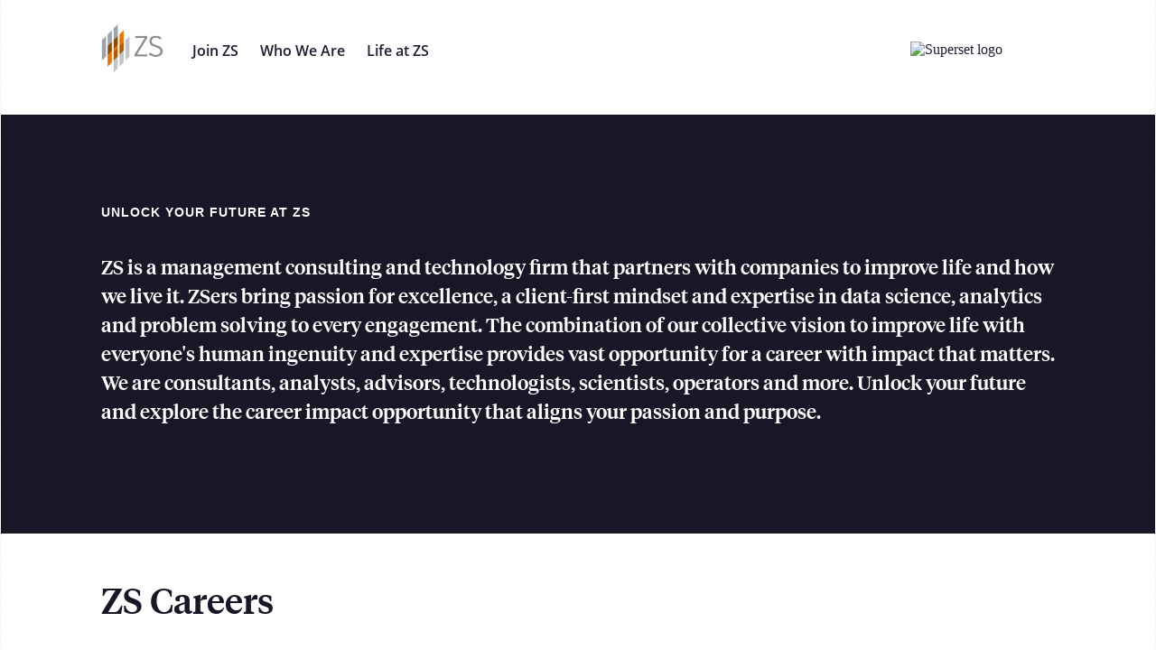

--- FILE ---
content_type: text/html
request_url: https://app.joinsuperset.com/company/zs/
body_size: 6757
content:
<!DOCTYPE html>
<html lang="en">

<head>
  <meta charset="UTF-8" />
  <meta content="width=device-width, initial-scale=1.0" name="viewport" />
  <title>ZS Campus Initiatives</title>
  <script src="assets/scripts/index.js"></script>
  <link rel="icon" href="assets/logo/favicon.png" />
  <link rel="stylesheet" href="assets/css/styles.css" />
  <meta name="description"
    content="ZS - University Recruitment on Superset. Superset is a platform that enables colleges to automate  campus placements end-to-end, helps employers hire young talent from across colleges in the country, and empowers students to access opportunities democratically." />
  <meta name="keywords"
    content="ZS, Freshers, campus placements, superset, Greekturtle, greek turtle, tnpsuite, tnp, placement software, college placement, placement, tnp software" />
  <meta name="author" content="Superset" />

  <meta name="viewport" content="width=device-width, initial-scale=1, user-scalable=no" />
  <meta property="og:site_name" content="Superset" />

  <!-- Open Graph / Facebook -->
  <meta property="og:type" content="website" />
  <meta property="og:url" content="https://joinsuperset.com/" />
  <meta property="og:title" content="Superset - The Official University Recruitment Platform" />
  <meta property="og:description"
    content="Superset is a platform that enables colleges to automate  campus placements end-to-end, helps employers hire young talent from across colleges in the country, and empowers students to access opportunities democratically." />
  <meta property="og:image" content="https://joinsuperset.com/img/superset-card-bg.jpg" />

  <!-- Twitter -->
  <meta property="twitter:card" content="summary_large_image" />
  <meta property="twitter:url" content="https://joinsuperset.com/" />
  <meta property="twitter:title" content="Superset - The Official University Recruitment Platform" />
  <meta property="twitter:description"
    content="Superset is a platform that enables colleges to automate  campus placements end-to-end, helps employers hire young talent from across colleges in the country, and empowers students to access opportunities democratically." />
  <meta property="twitter:image" content="https://joinsuperset.com/img/superset-card-bg.jpg" />

  <!-- favicon -->
  <link rel="apple-touch-icon" sizes="57x57" href="../../app/images/favicon/apple-icon-60x60.png" />
  <link rel="apple-touch-icon" sizes="60x60" href="../../app/images/favicon/apple-icon-60x60.png" />
  <link rel="apple-touch-icon" sizes="72x72" href="../../app/images/favicon/apple-icon-72x72.png" />
  <link rel="apple-touch-icon" sizes="76x76" href="../../app/images/favicon/apple-icon-76x76.png" />
  <link rel="apple-touch-icon" sizes="114x114" href="../../app/images/favicon/apple-icon-114x114.png" />
  <link rel="apple-touch-icon" sizes="120x120" href="../../app/images/favicon/apple-icon-120x120.png" />
  <link rel="apple-touch-icon" sizes="144x144" href="../../app/images/favicon/apple-icon-144x144.png" />
  <link rel="apple-touch-icon" sizes="152x152" href="../../app/images/favicon/apple-icon-152x152.png" />
  <link rel="apple-touch-icon" sizes="180x180" href="../../app/images/favicon/apple-icon-180x180.png" />
  <link rel="icon" type="image/png" sizes="192x192" href="../../app/images/favicon/android-icon-192x192.png" />
  <link rel="icon" type="image/png" sizes="32x32" href="../../app/images/favicon/favicon-32x32.png" />
  <link rel="icon" type="image/png" sizes="96x96" href="../../app/images/favicon/favicon-96x96.png" />
  <link rel="icon" type="image/png" sizes="16x16" href="../../app/images/favicon/favicon-16x16.png" />
  <link rel="manifest" href="../../app/images/favicon/manifest.json" />
  <meta name="msapplication-TileColor" content="#ffffff" />
  <meta name="msapplication-TileImage" content="/../../app/images/favicon/ms-icon-144x144.png" />
  <meta name="theme-color" content="#ffffff" />

  <link rel="canonical" href="http://app.joinsuperset.com/company/zs/" />

  <!-- Global site tag (gtag.js) - Google Analytics -->
  <script async src="https://www.googletagmanager.com/gtag/js?id=G-0WWXQHEEX6"></script>

  <script>
    window.dataLayer = window.dataLayer || [];
    function gtag() {
      dataLayer.push(arguments);
    }
    window.gtag = gtag;
    window.gtag("js", new Date());
    gtag("config", "G-0WWXQHEEX6");
  </script>
</head>

<body>
  <header id="zs-header" class="zs-header zs-header--light zs-header--mobile">
    <div class="zs-header__container">
      <div class="zs-header__link-container" style="justify-content: space-between; width: 100%">
        <div style="display: flex; align-items: center">
          <div class="zs-header__logo-container">
            <a class="zs-media__link" href="https://www.zs.com/" target="_self" data-bs-toggle="modal"
              data-bs-target="#navigateToZS">
              <img class="zs-media zs-media--size-auto zs-media--fit-contain" src="assets/logo/ZS_Logo_RGB@4x.png"
                alt="ZS logo" aria-hidden="false" />
            </a>
          </div>
          <ul aria-label="Primary navigation" class="zs-header__nav-items">
            <li class="zs-top-nav-item">
              <div class="zs-top-nav-item__container">
                <a class="zs-button zs-button--color-inherit zs-button--style-undefined zs-button--type-button-primary zs-button--icon-reverse zs-top-nav-item__button"
                  href="index.html" target="_self" tabindex="0">Join ZS</a>
              </div>
            </li>
            <li class="zs-top-nav-item">
              <div class="zs-top-nav-item__container">
                <a class="zs-button zs-button--color-inherit zs-button--style-undefined zs-button--type-button-primary zs-button--icon-reverse zs-top-nav-item__button"
                  href="whoweare.html" target="_self" tabindex="0">Who We Are</a>
              </div>
            </li>
            <li class="zs-top-nav-item">
              <div class="zs-top-nav-item__container">
                <a class="zs-button zs-button--color-inherit zs-button--style-undefined zs-button--type-button-primary zs-button--icon-reverse zs-top-nav-item__button"
                  href="lifeatzs.html" target="_self" tabindex="0">Life at ZS</a>
              </div>
            </li>
          </ul>
        </div>
        <div>
          <div style="width: 160px">
            <a class="" target="_blank" href="https://app.joinsuperset.com/">
              <img src="https://app.joinsuperset.com/images/supersetlogovector.svg" alt="Superset logo"
                aria-hidden="false" width="100%" />
            </a>
          </div>
        </div>
      </div>
    </div>
    <div class="zs-header__container--mobile">
      <div class="zs-header__mobile-head">
        <div class="zs-header__logo-container--mobile zs-header__logo-container--tablet">
          <a class="zs-media__link" href="https://www.zs.com/" target="_blank">
            <img class="zs-media zs-media--size-auto zs-media--fit-contain" src="assets/logo/ZS_Logo_RGB@4x.png"
              alt="ZS logo" aria-hidden="false" /></a>
        </div>

        <div class="zs-header__mobile-actions-container">
          <div style="padding: 10px; margin-right: 10px">
            <a class="" target="_blank" href="https://app.joinsuperset.com/">
              <img class="zs-media zs-media--size-auto zs-media--fit-contain"
                src="assets/images/superset-logo-without-text.svg" alt="Superset logo" aria-hidden="false" /></a>
          </div>
          <button id="hamburger-mobile" onclick="toggleMobileMenu(event)"
            class="zs-button zs-button--color-undefined zs-button--style-undefined zs-button--type-custom zs-header__mobile-toggle-menu"
            aria-label="Expand Mobile Navigation">
            <div class="zs-icon zs-button__icon" target="_self">
              <svg width="25" height="17" fill="none" viewBox="0 0 25 17" class="zs-icon__svg" aria-hidden="true"
                focusable="false">
                <path fill="#76737E" stroke="#76737E"
                  d="M1.115 1.73H23.27c.34 0 .616-.275.616-.615 0-.34-.276-.615-.616-.615H1.115C.775.5.5.776.5 1.115c0 .34.276.616.615.616zM23.27 7.884H1.114C.775 7.884.5 8.16.5 8.5c0 .34.276.615.615.615H23.27c.34 0 .616-.275.616-.615 0-.34-.276-.616-.616-.616zM23.27 15.27H1.114c-.34 0-.615.275-.615.615 0 .34.276.615.615.615H23.27c.34 0 .616-.276.616-.615 0-.34-.276-.616-.616-.616z">
                </path>
              </svg>
              <span class="sr-only"></span>
            </div>
          </button>
        </div>
      </div>
      <div class="zs-header__mobile-body" aria-hidden="true">
        <ul aria-label="Primary navigation" class="zs-header__nav-items--mobile">
          <li class="zs-top-nav-item">
            <div class="zs-top-nav-item__container--mobile">
              <a href="whoweare.html"><button class="zs-top-nav-item__button-mobile">
                  Who We Are
                  <div class="zs-icon zs-top-nav-item__button-icon--forward" target="_self">
                    <svg width="24" height="24" fill="none" viewBox="0 0 24 24" class="zs-icon__svg" aria-hidden="true"
                      focusable="false">
                      <path stroke-linecap="round" stroke-linejoin="round" stroke-width="2"
                        d="M17.625 9.875l-5.36 5.36a.374.374 0 01-.53 0l-5.36-5.36"></path>
                    </svg>
                    <span class="sr-only"></span>
                  </div>
                </button></a>
            </div>
          </li>
          <li class="zs-top-nav-item">
            <div class="zs-top-nav-item__container--mobile">
              <a href="lifeatzs.html"><button class="zs-top-nav-item__button-mobile">
                  ZS Culture
                  <div class="zs-icon zs-top-nav-item__button-icon--forward" target="_self">
                    <svg width="24" height="24" fill="none" viewBox="0 0 24 24" class="zs-icon__svg" aria-hidden="true"
                      focusable="false">
                      <path stroke-linecap="round" stroke-linejoin="round" stroke-width="2"
                        d="M17.625 9.875l-5.36 5.36a.374.374 0 01-.53 0l-5.36-5.36"></path>
                    </svg>
                    <span class="sr-only"></span>
                  </div>
                </button></a>
            </div>
          </li>
          <li class="zs-top-nav-item-single" onclick="clickMainMenu(event, 2)">
            <div class="zs-top-nav-item__container--mobile">
              <a href="index.html"><button class="zs-top-nav-item__button-mobile">
                  ZS Campus Initiatives
                  <div class="zs-icon zs-top-nav-item__button-icon--forward" target="_self">
                    <svg width="24" height="24" fill="none" viewBox="0 0 24 24" class="zs-icon__svg" aria-hidden="true"
                      focusable="false">
                      <path stroke-linecap="round" stroke-linejoin="round" stroke-width="2"
                        d="M17.625 9.875l-5.36 5.36a.374.374 0 01-.53 0l-5.36-5.36"></path>
                    </svg>
                    <span class="sr-only"></span>
                  </div>
                </button></a>
            </div>
          </li>
        </ul>
        <div class="zs-header__cta-container--mobile">
          <a class="zs-link zs-link--style-undefined zs-link--type-primary-button zs-link--color-white zs-header__mobile-cta-button"
            href="https://www.zs.com/life-at-zs-insights" target="_blank" tabindex="0">
            Register
          </a>
        </div>
      </div>
    </div>
  </header>

  <main id="mainContent" role="main">
    <div>
      <section class="zs-section-container zs-section-container">
        <div style="width: 100%;">
          <img src="https://cdn.joinsuperset.com/cms/uploads/Superset_spotlight_banner_5f30f42be5.png" alt=""
            style="width: 100%; height: 100%" />
        </div>
      </section>
      <section class="zs-section-container zs-section-container--color-black">
        <div
          class="zs-section-container__content zs-section-container__content--default-padding-top zs-section-container__content--default-padding-bottom">
          <h2
            class="zs-title zs-title--style-eyebrow zs-section-container__details-eyebrow zs-section-container__details-eyebrow--white">
            Unlock your future at ZS
          </h2>
          <h3
            class="zs-title zs-title--style-h3 zs-large-text__text zs-title--color-white zs-section-container__details-heading zs-section-container__details-heading--no-padding-bottom">
            ZS is a management consulting and technology firm that partners with companies to improve life and how we
            live it. ZSers
            bring passion for excellence, a client-first mindset and expertise in data science, analytics and problem
            solving to
            every engagement. The combination of our collective vision to improve life with everyone's human ingenuity
            and expertise
            provides vast opportunity for a career with impact that matters. We are consultants, analysts, advisors,
            technologists,
            scientists, operators and more. Unlock your future and explore the career impact opportunity that aligns
            your passion
            and purpose.
          </h3>

        </div>
      </section>

      <section class="zs-section-container">
        <div
          class="section-width-large zs-section-container__content zs-section-container__content--half-padding-top zs-section-container__content--default-padding-bottom">
          <h2
            class="zs-title zs-title--style-h2 zs-title--alignment-left zs-title--color-mirage zs-section-container__details-heading zs-section-container__details-heading--no-padding-bottom">
            ZS Careers
          </h2>
          <div class="zs-grid-row-container zs-section-container__content--half-padding-top">
            <div class="zs-grid-row zs-grid-row__columns-3">
              <div class="zs-grid-row__col">
                <div class="zs-grid-row__col-featured">
                  <div class="zs-featured-content-piece__content zs-section-container--color-light-grey">
                    <div class="zs-featured-content-piece__img-wrapper">
                      <img src="assets/images/strategy.jpg"
                        class="zs-media zs-media--size-full zs-media--fit-cover zs-featured-content-piece__img" />
                    </div>
                    <h3 class="zs-title zs-title--style-h3 zs-featured-content-piece__title undefined">
                      Strategy &amp; Transformation
                    </h3>
                    <p
                      class="zs-text zs-text--alignment-left zs-text--color-mirage zs-text--small zs-featured-content-piece__content-desc">
                      Partner with clients in some of the world's largest and most-emerging markets to set their vision
                      and make strategic
                      choices to grow their business while enabling our clients to change and bring innovative solutions
                      to life.
                    </p>

                  </div>
                </div>
              </div>
              <div class="zs-grid-row__col zs-grid-row__col-margin-top">
                <div class="zs-grid-row__col-featured">
                  <div class="zs-featured-content-piece__content zs-section-container--color-light-grey">
                    <div class="zs-featured-content-piece__img-wrapper">
                      <img src="assets/images/insights.jpg"
                        class="zs-media zs-media--size-full zs-media--fit-cover zs-featured-content-piece__img" />
                    </div>
                    <h3 class="zs-title zs-title--style-h3 zs-featured-content-piece__title undefined">
                      Insights &amp; Analytics
                    </h3>
                    <p
                      class="zs-text zs-text--alignment-left zs-text--color-mirage zs-text--small zs-featured-content-piece__content-desc">
                      Make global business impact in high tech, life sciences, retail, consumer product goods (CPG),
                      travel & hospitality,
                      finance and more. You'll collaborate with fellow ZSer experts to deliver recommendations derived
                      from data and insights
                      that position them to transform, thrive and evolve their products, services and solutions.
                    </p>

                  </div>
                </div>
              </div>
            </div>
            <div class="zs-grid-row zs-grid-row__columns-3">
              <div class="zs-grid-row__col zs-grid-row__col-margin-top">
                <div class="zs-grid-row__col-featured">
                  <div class="zs-featured-content-piece__content zs-section-container--color-light-grey">
                    <div class="zs-featured-content-piece__img-wrapper">
                      <img src="assets/images/technology.jpg"
                        class="zs-media zs-media--size-full zs-media--fit-cover zs-featured-content-piece__img" />
                    </div>
                    <h3 class="zs-title zs-title--style-h3 zs-featured-content-piece__title undefined">
                      Technology
                    </h3>
                    <p
                      class="zs-text zs-text--alignment-left zs-text--color-mirage zs-text--large zs-featured-content-piece__content-desc">
                      Our technology consultants leverage a data-driven, analytical approach in every engagement,
                      helping clients develop
                      custom solutions, products and application designs to meet their business needs. ZSers can work on
                      projects involving
                      architecture and engineering, testing and quality assurance, user experience and digital product
                      management.
                    </p>

                  </div>
                </div>
              </div>
              <div class="zs-grid-row__col zs-grid-row__col-margin-top">
                <div class="zs-grid-row__col-featured">
                  <div class="zs-featured-content-piece__content zs-section-container--color-light-grey">
                    <div class="zs-featured-content-piece__img-wrapper">
                      <img src="assets/images/platform.jpg" height="350px"
                        class="zs-media zs-media--size-full zs-media--fit-cover" />
                    </div>
                    <h3 class="zs-title zs-title--style-h3 zs-featured-content-piece__title undefined">
                      Platform
                    </h3>
                    <p
                      class="zs-text zs-text--alignment-left zs-text--color-mirage zs-text--large zs-featured-content-piece__content-desc">
                      Software developers create core building blocks and business innovations for the ZAIDYN and Max.AI
                      platforms. The team
                      is responsible for end-to-end platform development, including design, development, implementation,
                      testing and support.
                      With functions like architecture design, engineering, testing, product management, support and UX,
                      this team works
                      closely with practice teams, client teams and professional services. Utilize your skills in Java
                      11, Amazon Web
                      Services, Analytics, AI, Spark and other technologies to enable life sciences companies to analyze
                      data faster, make
                      better decisions and create a more connected healthcare ecosystem.
                    </p>

                  </div>
                </div>
              </div>
            </div>
          </div>
          <div class="zs-section-container--color-light-grey">
            <div
              class="zs-section-container__content zs-section-container__content--half-padding-top zs-section-container__content--half-padding-bottom zs-section-container--color-light-grey">
              <h2 class="zs-title zs-title--style-h1 zs-pre-footer__title">
                <font style="vertical-align: inherit">
                  <font style="vertical-align: inherit">Start your journey</font>
                </font>
              </h2>
              <p
                class="zs-text zs-text--alignment-center zs-text--large zs-text__content-padding-top zs-text__content-padding-bottom">
                Register for Campus Beats Case challenges
              </p>
              <div class="register-buttons-container">
                <a class="zs-link zs-link--style-undefined zs-link--type-secondary-button zs-link--color-none zs-pre-footer__secondary-link"
                  href="https://app.joinsuperset.com/join/#/COMPANY/c0ca2554-565e-4d4d-b244-0cdfddda0bbc/competitions/5e9c8b35-0bda-4d58-9285-dd75fad6bdfa"
                  target="_blank" tabindex="0" style="text-decoration: none">
                  <font style="vertical-align: inherit">
                    <font style="vertical-align: inherit"> Register </font>
                  </font>
                </a>
              </div>
            </div>
          </div>
        </div>
      </section>

      <div class="zs-pre-footer">
        <section class="zs-pre-footer">
          <div class="zs-pre-footer__content">
            <h2 class="zs-title zs-title--style-h1 zs-title--color-white zs-pre-footer__title">
              <font style="vertical-align: inherit">
                <font style="vertical-align: inherit">Explore opportunities at ZS</font>
              </font>
            </h2>
            <p
              class="zs-text zs-text--alignment-center zs-text--color-white zs-text--large zs-text__content-padding-top zs-text__content-padding-bottom">
              Find opportunities to define your future.
            </p>
            <div class="zs-pre-footer__buttons-container">
              <a class="zs-link zs-link--style-undefined zs-link--type-primary-button zs-link--color-white zs-pre-footer__primary-link"
                href="https://jobs.zs.com/jobs" target="_blank" tabindex="0" style="text-decoration: none">
                <font style="vertical-align: inherit">
                  <font style="vertical-align: inherit"> Learn more </font>
                </font>
              </a>
            </div>
          </div>
        </section>
      </div>
    </div>
  </main>
  <!-- HTML for Footer starts here -->
  <div class="zs-footer">
    <footer>
      <div class="zs-footer__container">
        <p class="zs-text zs-text--alignment-left zs-text--color-black zs-text--large">
          For any questions, please contact us at
          <a href="mailto: campusbeats@zs.com"
            class="zs-link zs-link--style-undefined zs-link--type-primary-link zs-hero-banner__cta">
            <span class="text"> campusbeats@zs.com</span>
          </a>
        </p>
        <div class="zs-footer__bottom-row">
          <div class="zs-footer__social-link-container">
            <a class="zs-icon zs-social-link__icon" href="https://in.linkedin.com/company/zs-associates"
              target="_blank">
              <svg width="20" height="20" fill="none" viewBox="0 0 20 20" class="zs-icon__svg" aria-hidden="true"
                focusable="false">
                <path fill="#1A1628"
                  d="M4.725 18.858H.675V7.25h4.05v11.608zm8.408-7.825a1.783 1.783 0 0 0-1.783 1.784v6.041H7.092V7.25h4.258v1.325a5.633 5.633 0 0 1 3.567-1.333c2.641 0 4.475 1.958 4.475 5.675v5.941h-4.475v-6.041a1.784 1.784 0 0 0-1.784-1.792v.008zM4.8 3.233A2.083 2.083 0 1 1 2.717 1.15a2.083 2.083 0 0 1 2.066 2.083H4.8z">
                </path>
              </svg>
              <span class="sr-only">Linkedin profile (Opens in a new tab)</span>
            </a>
            <a class="zs-icon zs-social-link__icon" href="https://twitter.com/ZSAssociates" target="_blank">
              <svg width="20" height="20" fill="none" viewBox="0 0 20 20" class="zs-icon__svg" aria-hidden="true"
                focusable="false">
                <path fill="#1A1628"
                  d="M19.317 5.592l-1.75-.75.916-2-2.133.708a3.725 3.725 0 0 0-2.5-1A3.758 3.758 0 0 0 10.1 6.3v.833c-2.95.609-5.525-1-7.917-3.75-.416 2.223 0 3.89 1.25 5L.692 7.967A3.791 3.791 0 0 0 4.233 11.3l-2.291.833c.833 1.667 2.35 1.925 4.375 2.084a9.6 9.6 0 0 1-5.625 1.666c10.633 4.725 16.875-2.216 16.875-8.333v-.692l1.75-1.266z">
                </path>
              </svg>
              <span class="sr-only">Twitter profile (Opens in a new tab)</span>
            </a>
            <a class="zs-icon zs-social-link__icon" href="https://www.facebook.com/ZSCareers" target="_blank">
              <svg width="20" height="20" viewBox="0 0 20 20" fill="none" class="zs-icon__svg" aria-hidden="true"
                focusable="false">
                <path
                  d="M10.0001 0C4.47724 0 0 4.49595 0 10.0419C0 15.0159 3.60522 19.1352 8.33225 19.9329V12.1369H5.91994V9.33139H8.33225V7.26274C8.33225 4.86251 9.79213 3.55453 11.9247 3.55453C12.9461 3.55453 13.8238 3.63095 14.0786 3.66461V6.17349L12.5995 6.17421C11.44 6.17421 11.2165 6.7274 11.2165 7.53946V9.32996H13.9832L13.6223 12.1354H11.2165V20C16.1642 19.3953 20 15.171 20 10.039C20 4.49595 15.5228 0 10.0001 0Z"
                  fill="#1A1628"></path>
              </svg>
              <span class="sr-only">Facebook profile (Opens in a new tab)</span>
            </a>
            <a class="zs-icon zs-social-link__icon" href="https://www.instagram.com/zsinindia/" target="_blank">
              <svg width="20" height="20" fill="none" viewBox="0 0 20 20" class="zs-icon__svg" aria-hidden="true"
                focusable="false">
                <path fill="#1A1628"
                  d="M14.367.625h-8.75a5 5 0 0 0-5 5v8.75a5 5 0 0 0 5 5h8.75a5 5 0 0 0 5-5v-8.75a5 5 0 0 0-5-5z"></path>
                <path stroke="#fff" stroke-linecap="round" stroke-linejoin="round" stroke-width="1.256"
                  d="M9.992 14.167a4.167 4.167 0 1 0 0-8.334 4.167 4.167 0 0 0 0 8.334zM16.117 4.292a.416.416 0 1 1-.834 0M15.283 4.292a.416.416 0 1 1 .834 0">
                </path>
              </svg>
              <span class="sr-only">Instagram profile (Opens in a new tab)</span>
            </a>
          </div>
        </div>
      </div>
      <div style="
            color: #a1a1a1;
            background: #000;
            align-items: center;
            text-align: center;
          ">
        <div class="container text-center" style="padding: 15px">
          <span class="copyright">Content provided by ZS, Superset disclaims all warranties against
            infringement.
          </span>
        </div>
      </div>
    </footer>
  </div>
  <!-- HTML for Footer ends here -->
</body>

</html>

--- FILE ---
content_type: text/css
request_url: https://app.joinsuperset.com/company/zs/assets/css/styles.css
body_size: 31571
content:

/* Fonts */
@font-face {
    font-family: TiemposHeadline;
    src: url(../font/tiempos-headline-web-medium.woff);
}
@font-face {
    font-family: OpenSans-SemiBold;
    src: url(../font/OpenSans-SemiBold.ttf);
    format: ("truetype");
    font-weight:400;
    font-style:normal;
}
@font-face {
    font-family: OpenSans-Bold;
    src: url(../font/OpenSans-Bold.ttf);
    format:("truetype");
    font-weight:400;
    font-style:normal;
}
@font-face {
    font-family: OpenSans-Regular;
    src: url(../font/OpenSans-Regular.ttf);
    format :("truetype");
    font-weight:400;
    font-style:normal;
}
body, html {
    margin: 0;
    padding: 0;
    border: 0;
    font-size: 100%;
    font: inherit;
    vertical-align: baseline;
    color: #000;
}

*, :after, :before {
    box-sizing: border-box;
}
h1, h2, h3, h4, h5, h6 {
    margin-top: 0;
    -webkit-margin-after: 0;
    margin-block-end: 0;
    -webkit-margin-before: 0;
    margin-block-start: 0;
    font-size: 100%;
    font-weight: 400;
    margin-bottom: 0;
}
p {
    margin-top: 0;
    margin-bottom: 0;
}

img {
    border-style: none;
}
img, svg {
    vertical-align: middle;
}
ol, ul {
    list-style: none;
    margin-top: 0;
    -webkit-padding-start: 0;
    padding-inline-start: 0;
    padding: 0;
}
.zs-button--color-inherit {
    color: inherit;
    fill: currentColor;
}
a:hover {
    color: #1a1628;
}
/* Fonts */

/* Header */
header{
    max-width: 1400px;
    margin-left: auto;
    margin-right: auto;
    width: 100%;
    display: flex;
    flex-direction: column;
    align-items: center;
    justify-content: center;
    border-left:1px dashed #f0f0f0;
    border-right:1px dashed #f0f0f0;
}
/* title starts */

main{
/*    Max width is 1200 px with borders on the sides*/
    max-width: 1400px;
    margin-left: auto;
    margin-right: auto;
    width: 100%;
    display: flex;
    flex-direction: column;
    align-items: center;
    justify-content: center;
    border-left:1px dashed #f0f0f0;
    border-right:1px dashed #f0f0f0;
}

.zs-title {
    width: 100%;
    word-break: break-word;
}

.zs-title--style-h2 {
    font-family: TiemposHeadline,serif;
    font-style: normal;
    font-weight: 500;
    color: #1a1628;
    letter-spacing: normal;
    font-size: 2.5rem;
    line-height: 3.5rem;
}

.zs-large-text__text {
    margin-top: 1rem;
    margin-bottom: 1.5rem;
}

.zs-title--style-h3 {
    font-family: TiemposHeadline,serif;
    font-style: normal;
    font-weight: 500;
    color: #1a1628;
    letter-spacing: normal;
    font-size: 1.375rem;
    line-height: 2rem;
}

.zs-title--color-mirage {
    color: #1a1628;
}
.zs-title--color-white {
    color: #fff;
}

.zs-title--alignment-left {
    text-align: left;
}

.zs-title--color-black {
    color: #000;
}
.zs-title--alignment-center {
    text-align: center;
}
.zs-title--style-eyebrow {
    font-family: OpenSans,sans-serif;
    font-weight: 400;
    font-style: normal;
    color: #1a1628;
    letter-spacing: normal;
    font-size: .875rem;
    font-weight: 700;
    line-height: 1.5rem;
    letter-spacing: .0625rem;
    color: #a3a2a9;
    text-transform: uppercase;
}
.zs-title--style-eyebrow-dark {
    font-family: OpenSans-Regular,sans-serif;
    font-weight: 400;
    font-style: normal;
    color: #1a1628;
    letter-spacing: normal;
    font-size: .875rem;
    font-weight: 700;
    line-height: 1.5rem;
    letter-spacing: .0625rem;
    color: #a3a2a9;
    text-transform: uppercase;
    color: #484553;
}
.zs-section-container__details-eyebrow {
    padding-bottom: 1rem;
}
.zs-section-container--color-white{
    color: #fff;
}
.zs-section-container__details-eyebrow--white {
    color: #fff;
}
.zs-section-container__details-eyebrow--dark {
    color: #484553;
}
.zs-section-container__header {
    display: flex;
    flex-direction: row;
    padding-bottom: 1rem;
    justify-content: space-between;
}

/* title ends */

/* link starts */

.zs-link--type-secondary-link {
    font-family: OpenSans-Regular,sans-serif;
    font-style: normal;
    color: #1a1628;
    letter-spacing: normal;
    font-size: 1rem;
    line-height: 1.625rem;
    font-weight: 400;
    display: inline-block;
    line-height: 1.75rem;
    padding-bottom: .3125rem;
    text-decoration: none;
    background-size: 200% .125rem;
    background-repeat: no-repeat;
    background-position: right bottom .125rem;
    transition: background-position .5s ease;
    background-image: linear-gradient(90deg,#d1d0d4,#d1d0d4 50%,#32a29b 0,#32a29b);
}
.zs-link--type-secondary-button {
    font-family: OpenSans,sans-serif;
    font-style: normal;
    color: #1a1628;
    letter-spacing: normal;
    font-size: 1rem;
    line-height: 1.625rem;
    font-weight: 400;
    font-weight: 600;
    display: inline-block;
    background-color: transparent;
    padding: 0.96875rem 2rem;
    position: relative;
    border-radius: 0.125rem;
    border: 0.125rem solid #ec7200;
    z-index: 1;
    font-size: 1.16875rem;
}
.zs-link--type-secondary-button:before {
    content: "";
    display: block;
    position: absolute;
    top: -0.0625rem;
    left: -0.0625rem;
    z-index: -1;
    width: 0;
    height: calc(100% + 2px);
    transition: .25s;
    background-color: transparent;
    border-radius: 2px;
}
.zs-link--type-secondary-button:hover {
    border: 0.125rem solid #ec7200;
}
.zs-link--type-secondary-button:hover:before {
    background-color: #ec7200;
    width: calc(100% + 2px);
}
.zs-link--type-primary-button:focus {
    outline: 0;
    box-shadow: 0 0 0 0.1875rem #f7c799;
}

/* link ends */


.zs-header--open, .zs-header--sticky {
    color:#1d1d34;
    background-color: #fff;
    border-bottom: 0.0625rem solid #f4f3f3;
    box-shadow: 0 0.375rem 0.9375rem 0 rgba(26,22,40,.1);
}
.zs-header {
    background-color: transparent;
    border-bottom: .0625rem solid transparent;
    position: absolute;
    width: 100%;
    height: 6.81rem;
    z-index: 10;
    right: 0;
    left: 0;
    top: 0;
    transition: background-color .4s ease,box-shadow .4s ease;
}
.zs-header__mobile-actions-container {
    top: 50%;
    display: flex;
    right: 1.5rem;
    position: absolute;
    flex-direction: row;
    justify-content: flex-end;
    transform: translateY(-50%);
}
.zs-header__mobile-cta-button {
    width: 100%;
    text-align: center;
}

.zs-header--light {
    color: #1d1d34;
}

.zs-header__container {
    max-width: 70rem;
    margin-left: auto;
    margin-right: auto;
    padding-left: 2rem;
    padding-right: 2rem;
    width: 100%;
    height: 100%;
    display: flex;
    align-items: center;
    justify-content: space-between;
}

.zs-header__link-container {
    display: flex;
    align-items: center;
}

.zs-header__logo-container {
    width: 4.3125rem;
    height: 3.5rem;
}

.zs-media__link {
    display: block;
}

.zs-media--size-auto {
    width: auto;
    max-width: 100%;
}

.zs-media--fit-contain {
    object-fit: contain;
    font-family: "object-fit: contain;";
}

.zs-media {
    text-align: center;
}

img, svg {
    vertical-align: middle;
}

img {
    border-style: none;
}

svg {
    overflow: hidden;
}

.zs-icon__svg {
    pointer-events: none;
}

a {
    color: inherit;
    text-decoration: none;
}
article, aside, figcaption, figure, footer, header, hgroup, main, nav, section {
    display: block;
}
ol, ul {
    list-style: none;
    margin-top: 0;
    -webkit-padding-start: 0;
    padding-inline-start: 0;
    padding: 0;
}

ol, ol ol, ol ul, ul, ul ol, ul ul {
    margin-bottom: 0;
}

.zs-header__nav-items {
    display: flex;
    margin-left: 2rem;
    padding-top: .25rem;
}
/* top-nav-item starts */
/* button component starts */
button {
    appearance: button;
    -webkit-writing-mode: horizontal-tb !important;
    text-rendering: auto;
    color: -internal-light-dark(black, white);
    letter-spacing: normal;
    word-spacing: normal;
    text-transform: none;
    text-indent: 0px;
    text-shadow: none;
    display: inline-block;
    text-align: center;
    align-items: flex-start;
    cursor: default;
    background-color: -internal-light-dark(rgb(239, 239, 239), rgb(59, 59, 59));
    box-sizing: border-box;
    margin: 0em;
    font: 400 13.3333px Arial;
    padding: 1px 6px;
    border-width: 2px;
    border-style: outset;
    border-color: -internal-light-dark(rgb(118, 118, 118), rgb(133, 133, 133));
    border-image: initial;
}

button {
    border: 0;
    background: 0;
    cursor: pointer;
    font: inherit;
    padding: 0;
}

button {
    border-radius: 0;
}

button, input, optgroup, select, textarea {
    margin: 0;
    font-family: inherit;
    font-size: inherit;
    line-height: inherit;
}

button, input {
    overflow: visible;
}

button, select {
    text-transform: none;
}

.zs-button--icon-reverse {
    display: flex;
    flex-direction: row-reverse;
}

.zs-button--color-inherit {
    color: inherit;
    fill: currentColor;
}

.zs-top-nav-item-single__button, .zs-top-nav-item-single__link, .zs-top-nav-item__button, .zs-top-nav-item__link {
    font-family: OpenSans-SemiBold,sans-serif;
    font-style: normal;
    color: #1a1628;
    letter-spacing: normal;
    font-size: 1rem;
    line-height: 1.625rem;
    font-weight: 400;
    font-weight: 600;
    color: inherit;
    display: flex;
    position: relative;
    transition: box-shadow .3s ease;
    padding-right: 8px;
    padding-left: 8px;
    margin-right: -8px;
    margin-left: -8px;
    white-space: nowrap;
}

/* button component ends */

/* Icon starts */

.zs-icon {
    display: inline;
}

.zs-button__icon--text {
    margin-right: .5rem;
}

.zs-button--icon-reverse .zs-button__icon {
    margin-right: 0;
    margin-left: .5rem;
}

/* Icon ends */

/* Menu when expanded starts */
.zs-top-nav-item-single__expanded, .zs-top-nav-item__expanded {
    left: 0;
    right: 0;
    opacity: 0;
    visibility: hidden;
    position: absolute;
    top: 6.81rem;
    background-color: #fff;
    border-bottom: .0625rem solid #f4f3f3;
    box-shadow: 0 0.375rem 0.9375rem 0 rgba(26,22,40,.1);
}

.zs-top-nav-item-single__expanded-container, .zs-top-nav-item__expanded-container {
    max-width: 70rem;
    margin-left: auto;
    margin-right: auto;
    padding-left: 2rem;
    padding-right: 2rem;
    width: 100%;
    display: flex;
}
/* Menu when expanded ends */

.zs-top-nav-item-single__description-container, .zs-top-nav-item__description-container {
    width: 25%;
    border-right: .0625rem solid #f4f3f3;
    padding-top: 2rem;
    padding-bottom: 3.25rem;
}

/* top-nav-item ends */

/* top-nav-item-single starts*/

.zs-top-nav-item-single:not(:first-child) .zs-top-nav-item__container, .zs-top-nav-item:not(:first-child) .zs-top-nav-item__container {
    margin-left: 1.5rem;
}

.zs-top-nav-item-single__nested-sub-item-container, .zs-top-nav-item__nested-sub-item-container {
    width: 75%;
    display: flex;
    justify-content: space-between;
}

.zs-top-nav-item-single__nested-sub-item-parsys-container, .zs-top-nav-item__nested-sub-item-parsys-container {
    width: 50%;
    padding: 2rem 1.5rem 2rem 3rem;
    border-right: .0625rem solid #f4f3f3;
}

.zs-top-nav-item-single__nested-sub-item-parsys, .zs-top-nav-item__nested-sub-item-parsys {
    width: 100%;
}

.zs-nav-sub-item-nested:not(:last-child) {
    margin-bottom: 1.125rem;
}

.zs-nav-sub-item-nested__button-mobile, .zs-nav-sub-item-nested__link-mobile {
    font-family: OpenSans-Regular,sans-serif;
    font-style: normal;
    color: #1a1628;
    letter-spacing: normal;
    font-size: 1rem;
    line-height: 1.625rem;
    font-weight: 400;
    font-weight: 600;
    width: 100%;
    color: inherit;
    display: flex;
    position: relative;
    align-items: center;
    padding: .75rem 0;
}

.zs-nav-sub-item-nested__button-mobile--desktop, .zs-nav-sub-item-nested__link-mobile--desktop {
    padding: 0;
}

.zs-nav-sub-item-nested__expanded {
    transform: translateX(400px);
    max-width: 23.125rem;
    top: 0;
    opacity: 0;
    visibility: hidden;
    position: absolute;
    background-color: #fff;
}

.zs-nav-sub-item-nested__expanded-container {
    padding-top: 2rem;
    display: flex;
    flex-direction: column;
    align-items: flex-start;
    max-height: 100%;
    flex-wrap: wrap;
}

.zs-nav-sub-item-nested__region {
    margin-right: 2rem;
}

.zs-top-nav-item-single__button:active, .zs-top-nav-item-single__button:focus, .zs-top-nav-item-single__link:active, .zs-top-nav-item-single__link:focus, .zs-top-nav-item__button:active, .zs-top-nav-item__button:focus, .zs-top-nav-item__link:active, .zs-top-nav-item__link:focus {
    outline: 0;
    box-shadow: 0 0 0 0.1875rem #f7c799;
}
/* top-nav-item-single ends */

/* primary button starts */

.zs-link--type-primary-button {
    font-family: OpenSans-Regular,sans-serif;
    font-style: normal;
    color: #1a1628;
    letter-spacing: normal;
    font-size: 1rem;
    line-height: 1.625rem;
    font-weight: 400;
    font-weight: 600;
    display: inline-block;
    background-color: #ec7200;
    color: #fff;
    fill: #fff;
    padding: .96875rem 2rem;
    position: relative;
    border-radius: .125rem;
    border: .125rem solid #ec7200;
    z-index: 1;
    font-size: 1.16875rem;
}
.zs-link--type-primary-button:before, .zs-button--type-primary-button:before {
    content: "";
    display: block;
    position: absolute;
    top: -0.0625rem;
    left: -0.0625rem;
    z-index: -1;
    width: 0;
    height: calc(100% + 2px);
    transition: .25s;
    background-color: #ec7200;
    border-radius: 2px;
}
.zs-link--type-primary-button:hover, .zs-button--type-primary-button:hover {
    color: #fff;
    border: 0.125rem solid #d46700;
}
.zs-link--type-primary-button:focus {
    outline: 0;
    color: #fff;
    box-shadow: 0 0 0 0.1875rem #f7c799;
}
.zs-link--type-primary-button:hover:before, .zs-button--type-primary-button:hover:before {
    background-color: #d46700;
    width: calc(100% + 2px);
}
.zs-link--type-primary-link {
    font-family: OpenSans,sans-serif;
    font-style: normal;
    color: #1a1628;
    letter-spacing: normal;
    font-size: 1rem;
    line-height: 1.625rem;
    font-weight: 400;
    font-weight: 600;
    display: inline-block;
    position: relative;
    word-break: break-word;
    padding: 0.375rem 8px;
    margin-right: -8px;
    margin-left: -8px;
    border: 3px solid transparent;
}
.zs-hero-banner__cta {
    -webkit-animation: fade-in-slide-ltr .95s ease-in-out 1 forwards;
    animation: fade-in-slide-ltr .95s ease-in-out 1 forwards;
}
.zs-link--color-white:hover{
    color: #fff;
}
.zs-link--type-primary-link .text {
    display: inline;
    padding-bottom: 0.375rem;
    background-repeat: no-repeat;
    background-image: -ms-linear-gradient(top,#ec7200 0,#ec7200 100%);
    background-size: 75% 0.125rem;
    background-image: linear-gradient(0,#ec7200,#ec7200);
    background-position: 0 calc(100%);
    transition: background-size .25s ease-in-out,box-shadow .3s ease,border-color .25s ease-in-out;
}
.zs-link--type-primary-link:active, .zs-link--type-primary-link:focus {
    outline: 0;
    box-shadow: 0 0 0 0.1875rem #f7c799;
}
.zs-link--type-primary-link--selected .text, .zs-link--type-primary-link:active .text, .zs-link--type-primary-link:focus .text, .zs-link--type-primary-link:hover .text {
    background-size: 100% 0.125rem;
}
.zs-link--color-white {
    color: #fff;
}

/* primary button ends */

.zs-header__cta-container {
    margin-left: 1.5rem;
}

.zs-header__search-button {
    padding: .625rem;
    margin-right: 1.4375rem;
}

.zs-header__search-button .zs-icon__svg path {
    stroke: #76737e;
}
.zs-header--open .zs-header__mobile-toggle-menu .zs-icon__svg path, .zs-header--open .zs-header__search-button .zs-icon__svg path, .zs-header--open .zs-top-nav-item__button .zs-icon__svg path, .zs-header--sticky .zs-header__mobile-toggle-menu .zs-icon__svg path, .zs-header--sticky .zs-header__search-button .zs-icon__svg path, .zs-header--sticky .zs-top-nav-item__button .zs-icon__svg path {
    stroke: #76737e;
}
/* underline animation starts */
.zs-top-nav-item-single__button--open:after, .zs-top-nav-item-single__button--selected:after, .zs-top-nav-item-single__button:active:after, .zs-top-nav-item-single__button:focus:after, .zs-top-nav-item-single__button:hover:after, .zs-top-nav-item-single__link--open:after, .zs-top-nav-item-single__link--selected:after, .zs-top-nav-item-single__link:active:after, .zs-top-nav-item-single__link:focus:after, .zs-top-nav-item-single__link:hover:after, .zs-top-nav-item__button--open:after, .zs-top-nav-item__button--selected:after, .zs-top-nav-item__button:active:after, .zs-top-nav-item__button:focus:after, .zs-top-nav-item__button:hover:after, .zs-top-nav-item__link--open:after, .zs-top-nav-item__link--selected:after, .zs-top-nav-item__link:active:after, .zs-top-nav-item__link:focus:after, .zs-top-nav-item__link:hover:after {
    width: auto;
    left: 8px;
    right: 8px;
}

.zs-top-nav-item-single__button:after, .zs-top-nav-item-single__link:after, .zs-top-nav-item__button:after, .zs-top-nav-item__link:after {
    content: " ";
    right: 100%;
    width: 0;
    height: .125rem;
    position: absolute;
    bottom: -2.4375rem;
    transition: right .3s ease;
    left: 8px;
    background: #ec7200;
}
/* underline animation ends */





#mainContent {
    margin-top: 6.81rem;
}
.zs-section-container {
    position: relative;
    overflow-x: hidden;
}
.zs-section-container--color-gray {
    background-color: #f4f3f3;
}
.zs-section-container--color-black {
    background-color: #1a1628;
}
.zs-section-container--color-light-grey{
    background-color: #f4f3f3;
}
.zs-section-container__content {
    max-width: 70rem;
    margin-left: auto;
    margin-right: auto;
    width: 100%;
    height: 100%;
    padding: 6rem 2rem;
}
.zs-section-container__content--no-padding-bottom {
    padding-bottom: 0;
}
.zs-section-container__content--no-padding-top {
    padding-top: 0;
}
.zs-section-container__content--half-padding-bottom {
    padding-bottom: 2.875rem;
}
.zs-section-container__content--half-padding-top {
    padding-top: 2.875rem;
}
.zs-text {
    font-family: OpenSans-Regular,sans-serif;
    font-weight: 400;
    font-style: normal;
    color: #1a1628;
    letter-spacing: normal;
    font-size: 1.125rem;
    line-height: 1.875rem;
    width: 100%;
    word-break: break-word;
}
.zs-text--alignment-left {
    text-align: left;
}
.zs-text__content-padding-top{
    padding-top: 1rem;
}
.zs-text__content-padding-bottom{
    padding-bottom: 1rem;
}
.zs-text--color-white{
    color: #fff
}
.zs-text--alignment-center{
    text-align: center;
}

/* Footer CSS starts here */
.zs-footer__container {
    max-width: 1120px !important;
    margin-left: auto !important;
    margin-right: auto !important;
    padding-left: 32px !important;
    padding-right: 32px !important;
    width: 100% !important;
    display: flex !important;
    flex-wrap: wrap !important;
    flex-direction: column !important;
    padding-top: 25px !important;
    padding-bottom: 25px !important;
}
.zs-media {
    text-align: center !important;
}
.zs-media--fit-cover {
    object-fit: cover !important;
    font-family: "object-fit: cover;" !important;
}
.zs-media--size-full {
    width: 100% !important;
}
.zs-pre-footer {
    color: #fff;
}
.zs-pre-footer__content {
    max-width: 70rem;
    margin-left: auto;
    margin-right: auto;
    width: 100%;
    display: flex;
    flex-direction: column;
    align-items: center;
    background-color: #1a1628;
    padding: 4.5rem 2rem;
    max-width: none;
}
.zs-pre-footer__title {
    /* margin-bottom: 2.5rem; */
    text-align: center;
}
.zs-title--style-h1 {
    font-family: TiemposHeadline,serif;
    font-style: normal;
    font-weight: 500;
    color: #1a1628;
    letter-spacing: normal;
    font-size: 3.5rem;
    line-height: 4.5rem;
}
.zs-title--color-white {
    color: #fff;
}
.zs-footer__logo {
    width: 52px !important;
    height: 40px !important;
    margin-right: 16px !important;
}
.zs-footer__tagline {
    height: 58px !important;
    width: 198px !important;
}
.zs-media--size-auto {
    width: auto !important;
    max-width: 100% !important;
}
.zs-media--fit-contain {
    object-fit: contain !important;
    font-family: "object-fit: contain;" !important;
}
.zs-footer__page-link-container {
    width: 60% !important;
}
.zs-link--type-text-link {
    font-family: OpenSans-Regular,sans-serif !important;
    font-weight: 400 !important;
    font-style: normal !important;
    color: #1a1628 !important;
    letter-spacing: normal !important;
    text-decoration: none !important;
    display: inline-block !important;
    position: relative !important;
    color: #484553 !important;
    padding: 6px 8px !important;
    margin-right: -8px !important;
    margin-left: -8px !important;
    transition: box-shadow .3s ease !important;
    border-radius: 1.5px !important;
    text-align: center !important;
}
.zs-footer__page-link {
    margin-bottom: 4px !important;
}

.zs-footer__page-link:not(:last-child) {
    margin-right: 26px !important;
}
.zs-footer__social-link-container {
    display: flex !important;
    align-items: center !important;
}
.zs-icon {
    display: inline !important;
}

.zs-social-link__icon {
    display: flex !important;
    align-items: center !important;
    justify-content: center !important;
    height: 20px !important;
    width: 20px !important;
}

.zs-social-link__icon:not(:first-child) {
    margin-left: 26px !important;
}
.zs-icon__svg {
    pointer-events: none !important;
}
.zs-header--open .zs-header__mobile-toggle-menu .zs-icon__svg path, .zs-header--open .zs-icon__svg path, .zs-header--open .zs-top-nav-item__button .zs-icon__svg path, .zs-header--sticky .zs-header__mobile-toggle-menu .zs-icon__svg path, .zs-header--sticky .zs-header__search-button .zs-icon__svg path, .zs-header--sticky .zs-top-nav-item__button .zs-icon__svg path {
    stroke: #76737e !important;
}
.sr-only {
    border: 0 !important;
    clip: rect(0 0 0 0) !important;
    height: 0.96px !important;
    margin: 0.96px !important;
    overflow: hidden !important;
    padding: 0 !important;
    position: absolute !important;
    width: 0.96px !important;
}
.zs-footer__bottom-row {
        width: 100% !important;
        display: flex !important;
        flex-direction: row !important;
        margin-top: 16px !important;
        margin-bottom: 16px !important;
    }
.zs-grid-row {
    display: flex;
    flex-wrap: wrap;
    margin: 0 -1.0625rem;
    padding-bottom: 24px;
}
.zs-grid-row__columns-3>.zs-grid-row__col {
    width: 50%;
}
.zs-grid-row__col {
    padding: 0 1rem;
}

@media screen and (min-width: 800px){
    .zs-header__container {
        display: flex;
    }
    .zs-header__container--mobile{
        display: none;
    }
    #imageMobile{
        display: none;
    }

}
@media screen and (max-width: 800px){
    #mainContent {
    margin-top: 4.26rem;
}
.zs-header__logo-container {
    width: 3.25rem;
    height: 2.5rem;
}
 .zs-header--mobile {
    height: 4.26rem;
}
.zs-title--style-h1 {
    font-size: 1.875rem;
    line-height: 2.625rem;
}
.zs-header__container {
        display: none;
    }
    #lifeDesktop{
        display: none;
    }
    #whyDesktop{
        display: none;
    }

    .zs-header__container--mobile{
        display: block;
        width: 100%;
        height: 100%;
    }

    .zs-header--mobile {
        height: 4.26rem;
    }

    .zs-header__mobile-head {
        width: 100%;
        height: 100%;
        display: flex;
        flex-direction: row;
        justify-content: space-between;
        position: relative;
        border-bottom: .0625rem solid transparent;
    }

    .zs-header__mobile-head--open {
        background-color: #fff;
        border-bottom-color: #f4f3f3;
        color: #1d1d34;
    }

    .zs-header__logo-container--mobile, .zs-header__logo-container--tablet {
        top: 50%;
        position: absolute;
        transform: translateY(-50%);
    }

    .zs-header__logo-container--mobile {
        width: 3.25rem;
        height: 2.5rem;
        margin-left: 1.5rem;
    }

    .zs-header__logo-container--tablet {
        width: 4.3125rem;
        height: 3.375rem;
        margin-left: 2.5rem;
    }
.zs-header__mobile-toggle-menu {
        position: relative;
    }

    .zs-header__mobile-toggle-menu:after, .zs-header__mobile-toggle-menu:before {
        content: "";
        opacity: 0;
        top: 50%;
        left: 50%;
        width: 1.5625rem;
        height: .125rem;
        position: absolute;
        background-color: #76737e;
        transform: translate(-50%,-50%) rotate(0);
        transition: all .5s ease;
    }

    .zs-header__mobile-toggle-menu--open:before {
        opacity: 1;
        transform: translate(-50%,-50%) rotate(45deg);
    }
    .zs-header__mobile-toggle-menu--open:after {
    opacity: 1;
    transform: translate(-50%,-50%) rotate(135deg);
}

    .zs-header__mobile-toggle-menu--open .zs-icon {
        opacity: 0;
        transition: opacity .25s ease;
    }

    .zs-header__mobile-body {
        height: 0;
        width: 100%;
        display: flex;
        overflow-x: scroll;
        align-items: center;
        flex-direction: column;
        justify-content: space-between;
        background-color: #fff;
        opacity: 0;
        transition: height .5s ease,opacity .3s ease;
    }

    .zs-header__mobile-body--open {
        opacity: 1;
        height: calc(100vh - 4.26rem);
        color: #1d1d34;
    }

    .zs-header__nav-items--mobile {
        width: 100%;
        display: flex;
        margin-top: 20px;
        flex-direction: column;
        height: 70%;
        min-height: 23.4375rem;
    }
    .zs-header__cta-container--mobile {
    height: 30%;
    min-height: 10.9375rem;
    padding: 2rem 1.875rem;
    border-top: 0.0625rem solid #f4f3f3;
    width: 100%;
}

    .zs-top-nav-item-single__container--mobile, .zs-top-nav-item__container--mobile {
        margin-left: 1.5rem;
        margin-right: 1.5rem;
    }

    .zs-top-nav-item-single__button-mobile, .zs-top-nav-item-single__link-mobile, .zs-top-nav-item__button-mobile, .zs-top-nav-item__link-mobile {
        font-family: OpenSans-SemiBold,sans-serif;
        font-style: normal;
        color: #1a1628;
        letter-spacing: normal;
        font-size: 1rem;
        line-height: 1.625rem;
        font-weight: 400;
        font-weight: 600;
        width: 100%;
        color: inherit;
        display: flex;
        position: relative;
        padding: .75rem 0;
    }
    .life-section{
        margin: 2rem 1.5rem;
        padding: 20px;
    }
    .life-section>div{
        margin: 0px;
        padding: 0px;
        display: flex;
    flex-direction: column;
    }
    .life-section-mobile{
        display: flex;
    margin-bottom: 20px;
    }
    .life-section-mobile-image{
        flex: 1;
    }
    .life-section-mobile-image img{
        width: 100%;
        float: left;
        border-radius: 50%;
    }
    .life-section-mobile-designation{
        margin: auto 3px;
    flex: 1;
    }
    .register-buttons-container{
        text-align: center;
    }
    .register-buttons-container > a{
        width: 100%;
    }
    .zs-pre-footer__primary-link, .zs-pre-footer__secondary-link {
    width: 100%;
    margin-left: 0;
    max-width: unset;
    margin-top: 1rem;
}
}

@media print, screen and (min-width: 1024px) {
    .zs-footer__container {
        padding-top: 24px !important;
        flex-direction: row !important;
    }

    .zs-footer__section-a {
        display: flex !important;
        flex-direction: row !important;
        align-items: center !important;
    }

    .zs-footer__section-a {
        width: 50% !important;
        align-items: flex-start !important;
    }
    .zs-footer__logo {
        width: 71px !important;
        height: 56px !important;
        margin-top: 10px !important;
        margin-bottom: 12px !important;
    }
    .zs-footer__tagline {
        height: 79px !important;
        width: 270px !important;
    }


    .zs-footer__social-link-container {
        justify-content: flex-end !important;
    }

}
@media screen and (max-width: 1023px) {
    .zs-footer__page-link-container {
        width: 100% !important;
        display: flex !important;
        flex-direction: column !important;
        align-items: flex-start !important;
        margin-bottom: 48px !important;
    }
   .zs-grid-row__columns-1>.zs-grid-row__col, .zs-grid-row__columns-2-1>.zs-grid-row__col, .zs-grid-row__columns-2-2>.zs-grid-row__col, .zs-grid-row__columns-2>.zs-grid-row__col, .zs-grid-row__columns-3>.zs-grid-row__col, .zs-grid-row__columns-4>.zs-grid-row__col {
    width: 100%;

}
.zs-grid-row__col-margin-top{
    margin-top: 1.5rem;
}
}
@media screen and (max-width: 767px){


.zs-title--style-h2 {
    font-size: 1.875rem;
    line-height: 2.625rem;
}
.zs-section-container__content {
    padding-left: 1.5rem;
    padding-right: 1.5rem;
    padding-top: 3.5rem;
    padding-bottom: 3.5rem
}
.zs-grid-row__columns-1>.zs-grid-row__col, .zs-grid-row__columns-2-1>.zs-grid-row__col, .zs-grid-row__columns-2-2>.zs-grid-row__col, .zs-grid-row__columns-2>.zs-grid-row__col, .zs-grid-row__columns-3>.zs-grid-row__col, .zs-grid-row__columns-4>.zs-grid-row__col {
    width: 100%;
}

}
/* Footer CSS ends here */

.disable-scroll, .disable-scroll--windows {
    margin: 0;
    height: 100vh;
    overflow: hidden;
}
.zs-flex-container{
    display: flex;
}
.zs-flex-container .zs-section-container__content{
    padding: 2.5rem  7rem;
}

.zs-featured-content-piece__content {
        width: 100%;
    display: flex;
    flex-direction: column;
}
.zs-featured-content-piece__img-wrapper {
    overflow: hidden;
    margin-bottom: 1rem;
}
.zs-featured-content-piece__img {
    height: calc(56.25vw - 1.6875rem);
    width: 100%;
    transition: transform .25s ease-out;
}
.zs-featured-content-piece__title {
    width: auto;
    margin-bottom: 0.5rem;
    padding: 1rem;
}
.zs-featured-content-piece__content-desc{
    padding: 0rem 1rem 2rem 1rem;
}
.zs-featured-content-piece__img{
        height: auto;
}
.register-buttons-container{
        text-align: center;
    }
    .zs-grid-row__col-featured{
        height: 100%;
        background-color: #f4f3f3;
    }
    .zs-author-image{
        height: 100%;
    }
    .section-width-large-culture{
        width: 60%;
    padding: 0rem 2.5rem 0rem 7rem;
    }


--- FILE ---
content_type: application/javascript
request_url: https://app.joinsuperset.com/company/zs/assets/scripts/index.js
body_size: 459
content:
function toggleMobileMenu(e) {
    document.getElementById('hamburger-mobile').classList.toggle("zs-header__mobile-toggle-menu--open");
    document.getElementsByClassName('zs-header__mobile-body')[0].classList.toggle("zs-header__mobile-body--open");
    document.getElementsByClassName('zs-header__mobile-head')[0].classList.toggle("zs-header__mobile-head--open");
    document.getElementsByTagName('body')[0].classList.toggle("disable-scroll");
    document.getElementsByClassName('zs-header__mobile-region')[0].classList.toggle("zs-header__mobile-region--open");

}

--- FILE ---
content_type: image/svg+xml
request_url: https://app.joinsuperset.com/company/zs/assets/images/superset-logo-without-text.svg
body_size: 3260
content:
<svg width="37" height="32" viewBox="0 0 37 32" fill="none" xmlns="http://www.w3.org/2000/svg">
<path d="M17.1052 4.58782C17.2213 4.51603 17.3905 4.43363 17.4813 4.40459C17.7116 4.33105 18.0595 4.37549 18.3225 4.51205C18.8183 4.76954 19.0545 5.32007 18.9113 5.88444C18.8417 6.15895 18.5336 6.47856 12.902 12.1189C9.44083 15.5854 6.88508 18.0992 6.77188 18.1485C6.54162 18.2488 6.1065 18.2587 5.86876 18.1691C5.63837 18.0821 5.31048 17.7625 5.20899 17.5257C5.10218 17.2768 5.10224 16.8349 5.20899 16.586C5.30517 16.3618 16.7793 4.7894 17.1052 4.58782Z" fill="#5B4EEB"/>
<path d="M22.7452 6.01973C23.5005 5.55716 24.0942 5.33028 25.005 5.15616C25.2808 5.10346 25.7169 5.08311 26.245 5.09839C27.1456 5.12441 27.6672 5.2338 28.4548 5.56187C29.4115 5.96038 29.7736 6.26828 32.4346 8.94652C33.8353 10.3564 35.0062 11.5856 35.1271 11.7733C35.8683 12.9231 36.1839 14.0908 36.1265 15.4704C36.0771 16.6595 35.7594 17.63 35.0776 18.6745C34.7045 19.2462 22.9097 31.091 22.5301 31.2753C22.0713 31.4979 21.4772 31.3902 21.134 31.0221C20.8414 30.7082 20.7293 30.1183 20.8925 29.7521C20.9325 29.6624 23.6961 26.837 27.0339 23.4734C32.8769 17.5851 33.1108 17.3409 33.3235 16.9049C33.6189 16.2995 33.7273 15.8409 33.7273 15.1954C33.7273 14.5556 33.615 14.0764 33.3212 13.4637C33.1161 13.0358 32.9693 12.876 30.6551 10.5606C28.3471 8.25152 28.18 8.09781 27.7536 7.8917C27.1784 7.61386 26.6457 7.48883 26.0314 7.48775C25.4242 7.4866 24.9691 7.6004 24.3141 7.91723L23.8012 8.16524L17.1034 14.8548C10.9813 20.9693 10.3825 21.5504 10.1382 21.6146C9.35949 21.8193 8.62544 21.2607 8.62544 20.4633C8.62544 20.2927 8.66629 20.067 8.71619 19.9617C8.76615 19.8564 11.8413 16.7388 15.5498 13.0336C21.2723 7.31641 22.3612 6.255 22.7452 6.01973Z" fill="#5B4EEB"/>
<path d="M1.32623 12.9512C1.72913 12.4434 13.3777 0.819219 13.599 0.704028C13.8536 0.571511 14.3684 0.579359 14.6423 0.719906C15.2152 1.01386 15.4624 1.65 15.2259 2.22191C15.1606 2.37997 13.3601 4.22356 9.14004 8.45343C4.5852 13.0189 3.09549 14.5474 2.93251 14.8227C2.58489 15.41 2.45196 15.8802 2.4207 16.6339C2.38751 17.4327 2.47965 17.8529 2.84417 18.5658C3.07419 19.0156 3.24291 19.2017 5.29788 21.273C6.51152 22.4963 7.67586 23.6205 7.88525 23.7712C8.83079 24.4518 10.1666 24.6609 11.2497 24.2981C12.0937 24.0154 11.8687 24.2234 18.8403 17.279C22.9926 13.1429 25.4837 10.7046 25.6117 10.6511C25.8519 10.5507 26.2856 10.5409 26.5232 10.6305C26.7535 10.7175 27.0814 11.0371 27.1829 11.2739C27.3285 11.6133 27.2908 12.0747 27.0924 12.3809C26.8357 12.7769 14.1642 25.4018 13.6861 25.7377C13.1604 26.1071 12.2638 26.5334 11.6681 26.6972C11.252 26.8117 11.0313 26.8301 10.0691 26.8306C9.02141 26.8312 8.91937 26.821 8.40967 26.6648C7.66144 26.4355 6.96601 26.0882 6.40731 25.6647C6.14791 25.4681 4.88787 24.2522 3.60725 22.9629C1.13266 20.4714 0.859255 20.1445 0.47259 19.2152C0.155135 18.4523 0.044349 17.9201 0.0106787 16.9961C-0.0146042 16.3025 0.0012655 16.0479 0.0989577 15.5766C0.30279 14.5931 0.703394 13.7361 1.32623 12.9512Z" fill="#317CF1"/>
<path d="M23.1544 20.0842C26.2954 16.9348 28.9468 14.321 29.0463 14.2757C29.1459 14.2305 29.3804 14.1925 29.5675 14.1912C29.8539 14.1892 29.9533 14.2198 30.1968 14.385C30.7138 14.7357 30.883 15.3746 30.6004 15.9094C30.4091 16.2716 19.1421 27.51 18.909 27.5713C18.1366 27.7741 17.3948 27.3059 17.3242 26.5711C17.2653 25.9582 16.9824 26.2729 23.1544 20.0842Z" fill="#317CF1"/>
</svg>
